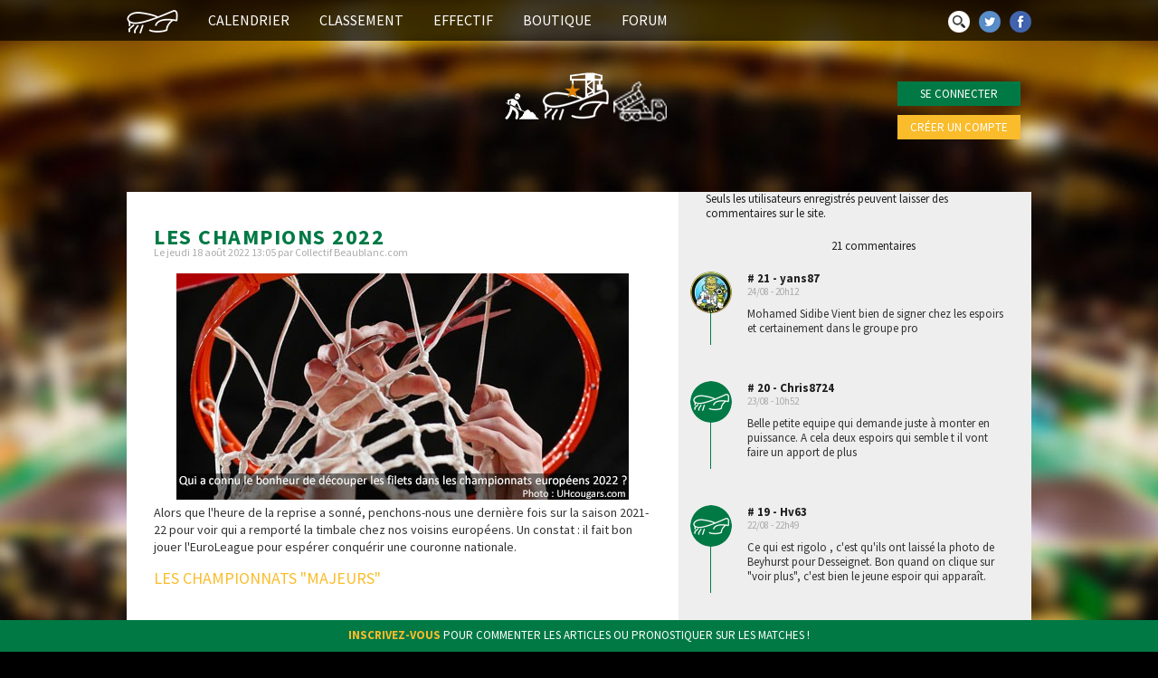

--- FILE ---
content_type: text/html; charset=UTF-8
request_url: https://www.beaublanc.com/articles/les-champions-2022-3495
body_size: 14083
content:
<!DOCTYPE html>
<html>
<head>
  <meta http-equiv="content-type" content="text/html; charset=UTF-8" />
  <title>Les champions 2022 - L'actualité basket sur Beaublanc.com</title>
  <link rel="icon" href="https://www.beaublanc.com/images/favicon.png" />
  <link rel="shortcut icon" href="https://www.beaublanc.com/images/favicon.png" />
  <link rel="apple-touch-icon" href="https://www.beaublanc.com/apple-touch-icon.png" />
  <link rel="alternate" type="application/atom+xml" title="Atom Feed - Beaublanc.com" href="/beaublanc.xml" />
  <meta name="viewport" content="width=device-width, initial-scale=1, maximum-scale=1" />
  <meta name="csrf-token" content="S1zXPbqbch5WZLhGBD1vrsdImx3u9AaEbxg73wQD">
  <meta name="author" content="Collectif Beaublanc.com" />
  <meta name="description" content="Beaublanc.com, site non officiel consacré au Limoges CSP" />

  <meta property="og:title" content="Les champions 2022"/>
  <meta property="og:url" content="https://www.beaublanc.com/articles/les-champions-2022-3495"/>
  <meta property="og:image" content="/bazar/upload/dossier_head_220817.jpg"/>
  <meta property="og:site_name" content="Beaublanc.com"/>

  <meta name="twitter:widgets:theme" content="light">
  <meta name="twitter:widgets:link-color" content="#017945">
  <meta name="twitter:widgets:border-color" content="#017945">

  <link href='https://fonts.googleapis.com/css?family=Source+Sans+Pro:400,700' rel='stylesheet' type='text/css'>


  
  


  <link rel="stylesheet" href="https://www.beaublanc.com/build/temp/css/main-e4b60d3376.css" type="text/css" media="screen" />


  <link rel="stylesheet" href="https://www.beaublanc.com/blueimp/css/blueimp-gallery.min.css" type="text/css" media="screen" />

  <script type="text/javascript" src="https://www.beaublanc.com/assets/js/jquery-2.1.4.min.js"></script>
  <script type="text/javascript" src="https://www.beaublanc.com/assets/js/jquery.tablesorter.min.js"></script>

  
  


  <script type="text/javascript" src="https://www.beaublanc.com/build/temp/js/main-24ca6fc939.js" ></script>


  <script>
  (function(i,s,o,g,r,a,m){i['GoogleAnalyticsObject']=r;i[r]=i[r]||function(){
  (i[r].q=i[r].q||[]).push(arguments)},i[r].l=1*new Date();a=s.createElement(o),
  m=s.getElementsByTagName(o)[0];a.async=1;a.src=g;m.parentNode.insertBefore(a,m)
  })(window,document,'script','//www.google-analytics.com/analytics.js','ga');
  ga('create', 'UA-37812279-1', 'auto');
  ga('send', 'pageview');
</script>
  <style>
    body {
      background: url('https://www.beaublanc.com/images/beaublanc-2015.jpg') no-repeat top #000 fixed;
    }

    .game-bet-area .game-bet-score input[type="text"] {
      background: url('https://www.beaublanc.com/images/panneau-score.png') no-repeat 50%;
    }

    .home-score,
    .visitor-score {
      background: url('https://www.beaublanc.com/images/panneau-score.png') no-repeat 50%;
    }


    ul.pagination li.active,
ul.pagination li.disabled,
[aria-label="Pagination Navigation"] [aria-disabled="true"],
[aria-label="Pagination Navigation"] [aria-current="page"]
{
  background: #eaeaea !important;
  padding: 5px 10px !important;
  cursor: default !important;
}

[role="navigation"] p{
  display: none !important;
}

ul.pagination li a,
[aria-label="Pagination Navigation"] a
{
  color: #fff !important;
  padding: 5px 10px !important;
  background: #017945 !important;
  margin: 0 5px !important;
}
ul.pagination li a:hover {
  background: #016a3c !important;
}

/* Hide default arrows of pagination*/
.w-5{display:none !important;}

/* hide default next and previous buttons */
[aria-label="Pagination Navigation"]>div.flex {
  display: none !important;
}


[aria-label="Pagination Navigation"] [rel="prev"] .w-5,
[aria-label="Pagination Navigation"] [rel="next"] .w-5{
  display: initial !important;
}

[aria-label="Pagination Navigation"] [rel="prev"],
[aria-label="Pagination Navigation"] [rel="next"]{
  padding: 0px 5px !important;
    height: 25px !important;
    display: inline-block !important;
}
[aria-label="Pagination Navigation"] [rel="prev"] svg,
[aria-label="Pagination Navigation"] [rel="next"] svg{
  width: 18px !important;
}

[aria-label="Pagination Navigation"] .hidden>div{
  text-align: center !important;
}


[aria-label="Pagination Navigation"] {
    margin: 25px 0 !important;
}

.admin-userlist a:link, .admin-userlist a:visited {
    display: inline-block;
}

  </style>
</head>

<body>

  <div id="header">
  <div class="menu">
      <div class="wrapper">

        <nav role="navigation" id="navigation">
          <div id="toggle-nav"><img src="https://www.beaublanc.com/images/menu.png" alt="Menu"></div>
          <ul>
            <li class="networks"><a href="https://www.facebook.com/beaublanccom" target="_blank"><img src="https://www.beaublanc.com/images/fb.png" alt="Facebook"></a></li>
            <li class="networks"><a href="https://twitter.com/beaublanccom" target="_blank"><img src="https://www.beaublanc.com/images/twitter.png" alt="Twitter"></a></li>
            <li class="search">
              <form method="POST" action="https://www.beaublanc.com/recherche" accept-charset="UTF-8" id="main_search_bar"><input name="_token" type="hidden" value="S1zXPbqbch5WZLhGBD1vrsdImx3u9AaEbxg73wQD">
              <input placeholder="Recherche" id="search_field" name="query" type="text">
              <input title="Chercher" alt="Chercher" src="https://www.beaublanc.com/images/search.png" type="image">
              </form>
            </li>
            <li>
              <a href="https://www.beaublanc.com" >
                <img src="https://www.beaublanc.com/images/home-beaublanc.png" alt="Accueil"/>
                <!-- <span>Accueil</span> -->
              </a>
            </li>
            <li>
              <a href="https://www.beaublanc.com/calendrier/club/11" >
                Calendrier
                <!-- <span>Calendrier complet</span> -->
              </a>
            </li>
            <li>
              <a href="https://www.beaublanc.com/saison" >
                Classement
                <!-- <span>Classement complet</span> -->
              </a>
            </li>
            <li>
              <a href="https://www.beaublanc.com/equipe" >
                Effectif
                <!-- <span>L'effectif du CSP</span> -->
              </a>
            </li>
            <li>
              <a href="https://www.beaublanc.com/shop" >
                Boutique
                <!-- <span>Portez les couleurs de Limoges !</span> -->
              </a>
            </li>
            <li>
              <a href="https://www.csplive.com" target="_blank">
                Forum
                <!-- <span>Le csp en live sur le forum</span> -->
              </a>
            </li>
          </ul>
        </nav> 
 
      </div> <!-- fin wrapper -->
    </div> <!-- fin menu -->

    <div class="wrapper">
      <div class="logo">
        <a href="https://www.beaublanc.com"><img src="https://www.beaublanc.com/images/logo_bbcom_trvx.png" alt="Beaublanc.com"></a>
        <!----h1 style="letter-spacing:1.5px;">Le comptoir de vos rêves embrumés</h1---->
      </div> <!-- fin logo -->


      <div class="unlogged">

        <button id="connexion_button" type="button">Se connecter</button>

        <form method="GET" action="https://www.beaublanc.com/membres/nouveau" accept-charset="UTF-8">
        <input class="yellow-submit" type="submit" value="Créer un compte">
        </form>

        <div id="login-box">
          <div class="login">
            <span class="login-arrow"></span>

            <div class="login-inner">
              <form method="GET" action="https://www.beaublanc.com/membres/fb_connect" accept-charset="UTF-8">
              <input class="blue-submit" type="submit" value="Connexion avec Facebook">
              </form>

              <p><em>ou</em></p>

              <form method="POST" action="https://www.beaublanc.com/membres/connexion" accept-charset="UTF-8"><input name="_token" type="hidden" value="S1zXPbqbch5WZLhGBD1vrsdImx3u9AaEbxg73wQD">
              <input placeholder="Pseudo" name="name" type="text">
              <input placeholder="Mot de passe" name="password" type="password" value="">
              <span style="text-align: center; width:85%;margin-left:8%;color:#000;">
                <input style="display:inline;width:16px;" checked="checked" name="remember_me" type="checkbox" value="yes">
                <label for="remember_me" style="display:inline;">Rester connect&eacute;</label>
              </span>
              <input type="submit" value="Connexion">
              </form>

              <form method="GET" action="https://www.beaublanc.com/password/email" accept-charset="UTF-8">
              <input class="yellow-submit" type="submit" value="Mot de passe oublié">
              </form>
            </div> <!-- fin loggin-inner -->
          </div> <!-- fin login -->
        </div> <!-- fin login-box -->

      </div> <!-- fin unlogged -->


    </div> <!-- fin wrapper -->
  </div> <!-- fin header -->

  <div class="content-data">
    <div class="wrapper">

      <div class="main-content">
                        
  <div class="inner-area">
	

        <article class="bloc full-article " >

          <h2>Les champions 2022</h2>
            <p class="article-author">Le jeudi 18 août 2022 13:05 par Collectif Beaublanc.com
            </p>
            <div style="text-align:center;"><img src="/bazar/upload/dossier_head_220817.jpg" alt="Illustration" /></div><p>Alors que l'heure de la reprise a sonné, penchons-nous une dernière fois sur la saison 2021-22 pour voir qui a remporté la timbale chez nos voisins européens. Un constat : il fait bon jouer l'EuroLeague pour espérer conquérir une couronne nationale.</p>
<h4>Les championnats "majeurs"</h4><p><br />
</p><h3>Allemagne - Easy Credit BBL - BERLIN</h3><div style="text-align:center;"><img src="/bazar/upload/dossier_allemagne_220817.jpg" alt="Illustration" /></div><p><strong>L'ALBA Berlin est pour la troisième fois le "Deutscher Meister"</strong> après 10 ans de trust par Bamberg et Munich. Encore loin de son propre record (7 titres consécutifs entre 1997 et 2003) l'ALBA s'installe néanmoins comme l'équipe à battre outre-Rhin. Avec un doublé coupe/championnat, les hommes du coach espagnol Israel GONZALEZ sont toujours emmenés par l'inusable Luke SIKMA (le cousin de Kyle MILLING) et tenteront de conquérir une 4ème couronne en 2023.</p>
<h3>Espagne - Liga Endesa - MADRID</h3><div style="text-align:center;"><img src="/bazar/upload/dossier_espagne_220817.jpg" alt="Illustration" /></div><p><strong>Le Real domine le Barça</strong>... un clasico jusqu'au bout. Le Real très francisé cette saison (Fabien CAUSEUR, Vincent POIRIER, Guershon YABUSELE et Petr CORNELIE) a dominé son éternel rival blaugrana du coach Šarūnas Jasikevičius qui s'est adjugé la Copa del Rey en guise de lot de consolation... le tout avec des déficits de malade à vous faire pâlir un commercial SNCF à Pau ! Viva el Fair Play financiàl !</p>
<h3>France - BETCLIC Elite - LYON-VILLEURBANNE</h3><div style="text-align:center;"><img src="/bazar/upload/dossier_france_220817.jpg" alt="Illustration" /></div><p>Monaco n'y arrive toujours pas ! Malgré des moyens pharaoniques, un recrutement phénoménal et même le soutien de Kevin DURANT en finale, la Roca Team cède une nouvelle fois face à l'ASVEL de Tony PARKER.  Avec ce 21ème sacre, le club le plus titré en France accentue son avance sur son dauphin limougeaud (11 trophées). En difficulté en EuroLeague contrairement à son rival monégasque, le club rhodanien a su rester maître en son pays. Emmené par un Elie OKOBO décisif, depuis recruté par ... Monaco,<strong> l'ASVEL saura-t-il renouveler l'exploit en 2023 </strong>après ce three-peat (appelation un peu contestée en contexte COVID) ?</p>
<h3>Grèce - ESAKE - LE PIRéE</h3><div style="text-align:center;"><img src="/bazar/upload/dossier_grece_220817.jpg" alt="Illustration" /></div><p>Après 5 ans de domination du Pana <strong>il a fallu l'Olympiakos pour mettre fin à cette série</strong>. Mouss FALL et Livio JEAN-CHARLES ont bien épaulé l'imprimeur PRINTEZIS à conquérir ce 13ème titre national et cette 10ème coupe. Le doublé c'était le minimum pour faire la nique au voisin athénien. Les deux clubs se partagent TOUS les titres de puis 1992 (et le déclin de l'ARIS Salonique) à l'exception du titre "accidentel" de l'AEK Athènes en en 2002. On ne regardera pas non plus les comptes en banque mais quand même... quelle domination !</p>
<h3>Italie - LBA Serie A - MILAN</h3><div style="text-align:center;"><img src="/bazar/upload/dossier_italie_220817.jpg" alt="Illustration" /></div><p>Encore un doublé : <strong>en Italie l'Olympia  Milano s'est imposé</strong> face à la Virtus Bologne de Mam JAITEH et Isaiah CORDINIER. Si les bianconeri se sont attribués l'EuroCup, c'est bien le pensionnaire d'EuroLeague qui a fait respecter son rang dans le championnat transalpin. Etorre MESSINA continue de prouver à quel point les observateurs américains l'avaient snobbé et son équipe de trentenaires a fait le taf !</p>
<h3>Turquie - ING BSL - ISTANBUL</h3><div style="text-align:center;"><img src="/bazar/upload/dossier_turquie_220817.jpg" alt="Illustration" /></div><p>Le "Şampiyon" 2022 n'est autre que le Fener ! Le club stambouliote remporte son septième titre national en s'imposant face à son éternel rival l'Efes qui se "contentera" de la coupe de Turquie (et de l’EuroLeague) pour cette saison. <strong>Le Beko Fenerbahçe Istanbul aura pour objectif l'an prochain d'atteindre les Playoffs EuroLeague</strong>, 12ème cette saison le club a décidé de recruter sur son banc Dimitris ITOUDIS (qui a quitté le CSKA) pour briller sur la scène continentale.<br />
 <br />
</p><h4>Les championnats "mineurs"</h4><h3>Israël - Winner League - Holon</h3><div style="text-align:center;"><img src="/bazar/upload/dossier_israel_220817.jpg" alt="Illustration" /></div><p>Si ce n'est point un maccabi c'est un hapoel... et bien la règle a donc été respectée après cinq années consécutives d'hégémonie du Maccabi Tel Aviv, <strong>c'est l'Hapoel Holon qui est venu soulever le second trophée de son histoire</strong> (après 2008)... Rassurez-vous le Maccabi conserve une légère avance avec ses 55 titres nationaux (!!!). La coupe est en revanche allée garnir la vitrine à trophées du modeste club Bnei Herzliya.</p>
<h3>Lituanie - Betsafe LKL - VILNIUS</h3><div style="text-align:center;"><img src="/bazar/upload/dossier_lituanie_220817.jpg" alt="Illustration" /></div><p>Destination d'Hugo INVERNIZZI, la patrie des légendes Sabonis et Jasikevičius est une terre de basket où Kaunas règne en maître depuis des décennies. Mais dernièrement plusieurs villes se sont fait un nom sur la scène européenne et les mots Rytas Vilnius ou Lietkabelis ne sont plus étrangers aux amateurs de basket. Et justement, cette saison ce sont ces deux derniers qui se sont affrontés en finale et <strong>c'est le Rytas VILNIUS qui a eu le dernier mot pour devenir "čempionas"</strong> emmené par un certain Speedy SMITH. Le Zalgiris s'est consolé avec la coupe mais cela fait de lui un des rares pensionnaires d'EuroLeague à ne pas s'imposer à  domicile dans un "petit" championnat.</p>
<h3>Pologne - Energa Basket Liga - Vratislavie</h3><div style="text-align:center;"><img src="/bazar/upload/dossier_pologne_220817.jpg" alt="Illustration" /></div><p>Si Gdynia et Zielona Góra sont plus connus sur la scène internationale c'est Wroclaw (Vratislavie en bon Français) qui a été sacré champion de Pologne en 2022. Le club le plus titré de son pays (18 sacres) participera à l'EuroCup 2023 avec le Paris Basketball... on dira ce qu'on veut mais le plateau a baissé.</p>
<h3>Portugal - Liga Betclic - Lisbonne</h3><div style="text-align:center;"><img src="/bazar/upload/dossier_portugal_220817.jpg" alt="Illustration" /></div><p><strong>C'est le club historique du BENFICA Lisboa qui a repris le titre lusitanien </strong>après quelques années de disette. Les Águias ont renversé le FC Porto 3-1 en finale des playoffs. Pour la 28ème fois, les joueurs de la capitale ont soulevé le trophée. Notons que le Benfica disputera en septembre le tournoi de qualification pour accéder à la BCL et tomber dans le groupe du CSP.</p>
<h3>Grande-Bretagne - BBL - LEICESTER</h3><div style="text-align:center;"><img src="/bazar/upload/dossier_uk_220817.jpg" alt="Illustration" /></div><p>A l'heure où l'EuroLeague et la NBA aimeraient pouvoir exploiter "le marché" londonien, il convient de s'intéresser au basket outre-Manche qui recèle parfois quelques bons joueurs (binationaux, formés aux States ou des US trop frileux pour aller dans un pays non anglophone). A cet effet les London Lions ont été invités en EuroCup mais ce ne sont pas eux qui ont soulevé le trophée de BBL mais bel et bien <strong>les LEICESTER RIDERS qui se sont imposés en finale</strong> devant les SHEFFIELD SHARKS. A défaut d'avoir un gros niveau, il faut leur reconnaître des noms qui déchirent ^^ Les Riders participeront comme le Benfica au tour préliminaire de BCL et pourront éventuellement intégrer le groupe de Strasbourg.</p>
<h4>Cas particuliers</h4><h3>Russie - VTB League - ST PETERSBOURG</h3><div style="text-align:center;"><img src="/bazar/upload/dossier_russie_220817.jpg" alt="Illustration" /></div><p>Ejectés de toutes les compétitions internationales depuis le déclenchement de la guerre en Ukraine, les clubs russes ont aussi perdu un grand nombre de leurs joueurs étrangers. Derniers épisodes en date des conséquences sportives de l'action militaire russe : la décision de la FFBB de ne plus sélectionner des joueurs qui parapheraient des contrats en Russie/Biélosrussie et la prise d'otage de l'intérieure américaine Brittney GRINER par les autorités russes qui ont condamné à 11 ans de prison ferme l'internationale (ouvertement homosexuelle ce qui n'arrange rien chez Tonton Vlad) pour la possession... de recharge(s?) de cigarette électronique contenant du cannabis. Voilà voilà... <br />
Au milieu de ce merdier,<strong> le Zenith St Petersbourg s'est adjugé la VTB League</strong> amputée des clubs non russes (ou sympathisants) privant au passage le CSKA d'un 10ème titre consécutif. </p>
<h3>Ukraine</h3><p>Les images valant parfois mieux que de longs discours, il sera inutile de rappeler que le championnat ukrainien n'a pas pu aller à son terme cette saison, nous nous contenterons de cette photo de la mythique académie de basket Avangard de Kiev qui a vu passer nombre de pépites locales :<br />
</p><div style="text-align:center;"><blockquote class="twitter-tweet" align="center" data-lang="fr" data-related="beaublanccom"><p lang="en" dir="ltr">this is the famous Kyiv basketball club Avangard, all that is left of it. <a href="https://twitter.com/hashtag/Kyiv?src=hash&amp;ref_src=twsrc%5Etfw">#Kyiv</a> <a href="https://twitter.com/hashtag/Ukraine?src=hash&amp;ref_src=twsrc%5Etfw">#Ukraine</a> <a href="https://twitter.com/hashtag/UkraineRussianWar?src=hash&amp;ref_src=twsrc%5Etfw">#UkraineRussianWar</a> <a href="https://t.co/mGGo3QQ8YL">pic.twitter.com/mGGo3QQ8YL</a></p>&mdash; Pani Olena (@PaniOlena07) <a href="https://twitter.com/PaniOlena07/status/1499269633513242627?ref_src=twsrc%5Etfw">3 mars 2022</a></blockquote>
</div><p><br />
</p><h4>Les compétitions européennes</h4><p><br />
</p><h3>Be First BNXT League - LEIDEN</h3><div style="text-align:center;"><img src="/bazar/upload/dossier_bnxt_220817.jpg" alt="Illustration" /></div><p>Concept intéressant chez nos amis d'Outre-Quiévrain et nos amis hollandais : une ligue croisée en parallèle des championnats locaux qui sont relativement modestes. Une sorte de mini compétition européenne à l'image de l'ABA League autour de la mer Adriatique. Si le Filou OSTENDE domine sans partage dans le plat pays avec 18V-0D en saison régulière et un logique titre de champion, c'est le finaliste du championnat néerlandais, <strong>le ZZ Leiden qui a été couronné en BNXT League</strong>. A noter, le Heroes Den Bosch est champion des Pays-Bas au terme des playoffs locaux.</p>
<h3>Admiral Bet ABA League - E.R. BELGRADE</h3><div style="text-align:center;"><img src="/bazar/upload/dossier_aba_220817.jpg" alt="Illustration" /></div><p>La ligue qui regroupait historiquement les pays de l'ex-Yougoslavie en parallèle de leur championnat local s'est désormais élargie (jusqu'en Israël) et possède un statut qualificatif à l'EuroLeague. Cette saison c'est l'Etoile Rouge de Belgrade qui réalise le Three-Peat devant son meilleur ennemi le Partizan ! Les rouge et blanc ont également remporté le championnat de Serbie et soulevé la Coupe de Serbie, la fameuse Coupe Korac bien connue à Limoges. L'ABA est probablement la meilleure compétition en Europe derrière l'EuroLeague au coude à coude avec le championnat espagnol et la BCL.</p>
<h3>7 days EuroCup - Virtus Bologna</h3><div style="text-align:center;"><img src="/bazar/upload/dossier_eurocup_220817.jpg" alt="Illustration" /></div><p>On vous en avait parlé à l'époque, <strong>ce sont les italiens de Bologne emmennés par l'inoxydable Milos TEODOSIC bien aidé par ses lieutenants français Mam JAITEH et Isaiah CORDINIER qui ont succédé au palmarès à l'AS MONACO</strong>. Si le Final Eight est d'un bon niveau, force est de constater que l'EuroCup est clairement devenue la C3 voyant fuir ses meilleures équipes en BCL les remplaçant par des équipes méconnues de championnats de seconde zone. Seul le lien avec l'EuroLeague motive encore quelques grosses cylindrées mais l'EuroCup est notoirement déficitaire et en sursis, en attendant une fusion avec la BCL ?</p>
<h3>FIBA Basketball Champions League - Tenerife</h3><div style="text-align:center;"><img src="/bazar/upload/dossier_bcl_220817.jpg" alt="Illustration" /></div><p>Finale 100% espagnole pour la BCL 2022. Les ibères dominent décidément cette compétition puisque <strong>les joueurs du Lenovo Tenerife succèdent au double champion Burgos</strong>. Notons au passage que Burgos qui s'était imposé en sortant des qualifications est retourné en seconde division suite à une saison régulière catastrophique en Liga Endesa. Limoges est donc prévenu : Baxi Manresa sera un client dès la phase de poule !</p>
<h3>Turkish Airlines EuroLeague - EFES ISTANBUL</h3><div style="text-align:center;"><img src="/bazar/upload/dossier_euroleague_220817.jpg" alt="Illustration" /></div><p>La compétition reine pour conclure.<strong> Après une finale serrée, l'Efes Istanbul s'est imposé face au Real Madrid</strong> 58-57 et réalise le back to back. Adrien MOERMAN (désormais monégasque) soulève ainsi LE trophée le plus prestigieux en Europe pour la seconde fois. Quel parcours ! Ironiquement, seules deux des huit équipes qualifiées en Playoffs EuroLeague sont prophètes en leur pays (Oly et Efes), sachant que nous avions souligné en introduction que la plupart des champions disputaient l'EuroLeague... cherchez l'erreur !</p>
          <!-- social interactions -->

          <div class="share">
            <p class="facebook"><a href="http://www.facebook.com/sharer.php?u=https%3A%2F%2Fwww.beaublanc.com%2Farticles%2Fles-champions-2022-3495" target="_blank">Partager sur Facebook</a></p>
            <p class="twitter"><a href="http://twitter.com/intent/tweet?original_referer=https%3A%2F%2Fwww.beaublanc.com%2Farticles%2Fles-champions-2022-3495&text=Les%20champions%202022&url=https%3A%2F%2Fwww.beaublanc.com%2Farticles%2Fles-champions-2022-3495&via=beaublanccom" target="_blank">Partager sur Twitter</a></p>
          </div>

          <div class="recommended-readings">
            <div class="prev-article ">
			<h4>Article précédent</h4>
			<a href="https://www.beaublanc.com/articles/deutsch-qualitat-3493"><span>
			<h2>Deutsch qualität</h2>
			<p class="article-headline">News</p>
			<!-- <p class="article-author">Le lundi 1 août 2022 12:02</p> -->
		</span></a>
        </div>
            <div class="next-article ">
			<h4>Article suivant</h4>
			<a href="https://www.beaublanc.com/articles/la-reprise-en-images-3497"><span>
			<h2>La reprise en images</h2>
			<p class="article-headline">News</p>
			<!-- <p class="article-author">Le jeudi 25 août 2022 11:43</p> -->
		</span></a>
        </div>
          </div> <!-- fin recommended-readings -->

        </article> <!-- fin bloc articles -->

        <div class="bloc sidebar-article">

                  <p>Seuls les utilisateurs enregistrés peuvent laisser des commentaires sur le site.</p>

        <p style="text-align:center;margin:20px;">21 commentaires</p>

                                        <div class="comment-bloc">
                              <div class="avatar">
                                      <img src="/images/avatars/avatar-yans87-951.jpg?0412151650" alt="avatar"/> 
                   
                </div>

                <div class="comment-header">
                  <p># 21 - yans87</p>

                </div><!-- fin comment-header -->

                <div class="comment-date">
                  <p>24/08 - 20h12</p>
                </div>

                <div id="comment_read_68263" class="comment-content" style="display: block; clear: both;">
                  <p>Mohamed Sidibe Vient bien de signer chez les espoirs et certainement dans le groupe pro</p>
                </div> <!-- fin comment_read_68263 -->

              </div> <!-- fin comment-bloc -->
                                        <div class="comment-bloc">
                              <div class="avatar">
                                      <img src="/images/avatars/default.png" alt="avatar"/>
                   
                </div>

                <div class="comment-header">
                  <p># 20 - Chris8724</p>

                </div><!-- fin comment-header -->

                <div class="comment-date">
                  <p>23/08 - 10h52</p>
                </div>

                <div id="comment_read_68262" class="comment-content" style="display: block; clear: both;">
                  <p>Belle petite equipe qui demande juste à monter en puissance. A cela deux espoirs qui semble t il vont faire un apport de plus </p>
                </div> <!-- fin comment_read_68262 -->

              </div> <!-- fin comment-bloc -->
                                        <div class="comment-bloc">
                              <div class="avatar">
                                      <img src="/images/avatars/default.png" alt="avatar"/>
                   
                </div>

                <div class="comment-header">
                  <p># 19 - Hv63</p>

                </div><!-- fin comment-header -->

                <div class="comment-date">
                  <p>22/08 - 22h49</p>
                </div>

                <div id="comment_read_68261" class="comment-content" style="display: block; clear: both;">
                  <p>Ce qui est rigolo , c'est qu'ils ont laissé la photo de Beyhurst pour Desseignet. Bon quand on clique sur "voir plus", c'est bien le jeune espoir qui apparaît.</p>
                </div> <!-- fin comment_read_68261 -->

              </div> <!-- fin comment-bloc -->
                                        <div class="comment-bloc">
                              <div class="avatar">
                                      <img src="/images/avatars/avatar-gillesn-1547.jpg?2201221052" alt="avatar"/> 
                   
                </div>

                <div class="comment-header">
                  <p># 18 - gillesn</p>

                </div><!-- fin comment-header -->

                <div class="comment-date">
                  <p>22/08 - 20h19</p>
                </div>

                <div id="comment_read_68260" class="comment-content" style="display: block; clear: both;">
                  <p>On est d'accord, le site mérite une refonte complète, mais  hé oh, si c'est vrai que ce n'est pas parfait, prenez tout de même la peine de regarder correctement!<br />
Les photos individuelles y sont, il suffit de cliquer sur "voir tout"<br />
Après, pour la photo de l'équipe en maillot, il va peut-être falloir attendre le retour de Schilling.</p>
                </div> <!-- fin comment_read_68260 -->

              </div> <!-- fin comment-bloc -->
                                        <div class="comment-bloc">
                              <div class="avatar">
                                      <img src="/images/avatars/avatar-maher-105.jpg?0308221534" alt="avatar"/> 
                   
                </div>

                <div class="comment-header">
                  <p># 17 - maher</p>

                </div><!-- fin comment-header -->

                <div class="comment-date">
                  <p>22/08 - 19h48</p>
                </div>

                <div id="comment_read_68259" class="comment-content" style="display: block; clear: both;">
                  <p>@14-15 : sans compter que les postes sont notés en anglais !</p>
<p>Sinon, Sidibe et Nkombou, ca peut aussi aider ! Sidibe était dominant en Espoir à Nancy si c'est bien le même joueur (il apparait dans l'effectif du csp et du SLUC).</p>
                </div> <!-- fin comment_read_68259 -->

              </div> <!-- fin comment-bloc -->
                                        <div class="comment-bloc">
                              <div class="avatar">
                                      <img src="/images/avatars/default.png" alt="avatar"/>
                   
                </div>

                <div class="comment-header">
                  <p># 16 - m23</p>

                </div><!-- fin comment-header -->

                <div class="comment-date">
                  <p>22/08 - 19h16</p>
                </div>

                <div id="comment_read_68258" class="comment-content" style="display: block; clear: both;">
                  <p>Oui deux bonnes nouvelles<br />
1)La victoire d'hier<br />
2)Le traditionnel entrainement ouvert au public fixé au 7 Septembre<br />
D'accord avec chuck sur la compo de l'équipe,<br />
</p>
                </div> <!-- fin comment_read_68258 -->

              </div> <!-- fin comment-bloc -->
                                        <div class="comment-bloc">
                              <div class="avatar">
                                      <img src="/images/avatars/default.png" alt="avatar"/>
                   
                </div>

                <div class="comment-header">
                  <p># 15 - chuck</p>

                </div><!-- fin comment-header -->

                <div class="comment-date">
                  <p>22/08 - 18h02</p>
                </div>

                <div id="comment_read_68257" class="comment-content" style="display: block; clear: both;">
                  <p>#14  Est ce que tu plaisantes ? je viens juste de vérifier tes dires;...quelle honte !   pas une photo des nouveaux joueurs (Lang et Mathieu avec un maillot polonais). Personne n'a de téléphone portable à la direction du club pour pouvoir faire une photo des joueurs ? Indigne d'un Club comme le CSP.</p>
                </div> <!-- fin comment_read_68257 -->

              </div> <!-- fin comment-bloc -->
                                        <div class="comment-bloc">
                              <div class="avatar">
                                      <img src="/images/avatars/avatar-gillesn-1547.jpg?2201221052" alt="avatar"/> 
                   
                </div>

                <div class="comment-header">
                  <p># 14 - gillesn</p>

                </div><!-- fin comment-header -->

                <div class="comment-date">
                  <p>22/08 - 17h26</p>
                </div>

                <div id="comment_read_68256" class="comment-content" style="display: block; clear: both;">
                  <p>Ca fait deux bonnes nouvelles!<br />
D'abord, le CSP a donc gagné son 1er match contre une belle équipe des Mets malgré tout un peu diminuée. Il semble d'ailleurs que Rodrigez et Hawkins aient fait un bon match, mais Jones n'a pas été mal non plus...<br />
Ensuite, petite nouvelle, bien que toujours presque sans photos, la composition de l'équipe a été mise à jour sur le site officiel, et  bien plus tôt que l'année dernière.<br />
(lorsque on critique, quand les choses avancent, il faut aussi le dire).</p>
                </div> <!-- fin comment_read_68256 -->

              </div> <!-- fin comment-bloc -->
                                        <div class="comment-bloc">
                              <div class="avatar">
                                      <img src="/images/avatars/default.png" alt="avatar"/>
                   
                </div>

                <div class="comment-header">
                  <p># 13 - enslaved</p>

                </div><!-- fin comment-header -->

                <div class="comment-date">
                  <p>22/08 -  9h29</p>
                </div>

                <div id="comment_read_68255" class="comment-content" style="display: block; clear: both;">
                  <p>#12 : contre Boulognes-Levallois !</p>
                </div> <!-- fin comment_read_68255 -->

              </div> <!-- fin comment-bloc -->
                                        <div class="comment-bloc">
                              <div class="avatar">
                                      <img src="/images/avatars/default.png" alt="avatar"/>
                   
                </div>

                <div class="comment-header">
                  <p># 12 - Speedster</p>

                </div><!-- fin comment-header -->

                <div class="comment-date">
                  <p>21/08 - 21h07</p>
                </div>

                <div id="comment_read_68254" class="comment-content" style="display: block; clear: both;">
                  <p>Csp vainqueur contre paris </p>
                </div> <!-- fin comment_read_68254 -->

              </div> <!-- fin comment-bloc -->
                                        <div class="comment-bloc">
                              <div class="avatar">
                                      <img src="/images/avatars/avatar-scapulaire-1664.jpg?2704211900" alt="avatar"/> 
                   
                </div>

                <div class="comment-header">
                  <p># 11 - Scapulaire</p>

                </div><!-- fin comment-header -->

                <div class="comment-date">
                  <p>21/08 -  9h47</p>
                </div>

                <div id="comment_read_68253" class="comment-content" style="display: block; clear: both;">
                  <p>Est-ce que quelqu'un sait si le match de ce soir a 18h contre Boulogne est diffusé quelque part, notamment par le CSP?<br />
Il me semble que certains matches de préparation l'an dernier avaient été visibles sur la chaîne du club...<br />
Merci ;)</p>
                </div> <!-- fin comment_read_68253 -->

              </div> <!-- fin comment-bloc -->
                                        <div class="comment-bloc">
                              <div class="avatar">
                                      <img src="/images/avatars/default.png" alt="avatar"/>
                   
                </div>

                <div class="comment-header">
                  <p># 10 - Sup69 du CSP</p>

                </div><!-- fin comment-header -->

                <div class="comment-date">
                  <p>21/08 -  9h14</p>
                </div>

                <div id="comment_read_68252" class="comment-content" style="display: block; clear: both;">
                  <p>#9 Gillesn : je suis d'accord avec toi , mais en même temps , il faut être réaliste . Le sport pro aujourd'hui ne tient que par 2 composantes : les sponsors et les médias . Alors c'est eux qui décident .</p>
                </div> <!-- fin comment_read_68252 -->

              </div> <!-- fin comment-bloc -->
                                        <div class="comment-bloc">
                              <div class="avatar">
                                      <img src="/images/avatars/avatar-gillesn-1547.jpg?2201221052" alt="avatar"/> 
                   
                </div>

                <div class="comment-header">
                  <p># 9 - gillesn</p>

                </div><!-- fin comment-header -->

                <div class="comment-date">
                  <p>21/08 -  8h54</p>
                </div>

                <div id="comment_read_68251" class="comment-content" style="display: block; clear: both;">
                  <p>C'est ce principe auquel les Européens ont adhéré depuis toujours, une vraie compétition, avec des montées, mais aussi des descentes.<br />
Mais ce type d'organisation, qui était la base de nos sports, contredit et gêne les financiers alors que les valeurs de Coubertin sont maintenant presque oubliées, et même désuètes pour certains, et que la professionnalisation du sport gagne tous les terrains...</p>
<p>La question est de savoir qui doit prendre le pouvoir sur l'autre, mais si le débat reste ouvert, son issue me semble malheureusement claire.</p>
                </div> <!-- fin comment_read_68251 -->

              </div> <!-- fin comment-bloc -->
                                        <div class="comment-bloc">
                              <div class="avatar">
                                      <img src="/images/avatars/default.png" alt="avatar"/>
                   
                </div>

                <div class="comment-header">
                  <p># 8 - Sup69 du CSP</p>

                </div><!-- fin comment-header -->

                <div class="comment-date">
                  <p>20/08 - 18h58</p>
                </div>

                <div id="comment_read_68250" class="comment-content" style="display: block; clear: both;">
                  <p>#7 Chuck : je dis chances et risques , car il y a 2 façons de voir les choses . Moi , j'avoue que des championnats nationaux ( pas seulement en France ) amputés de leurs meilleurs clubs ,   c'est pas une chose que j'ai envie de voir . Après , si ça doit se faire , et bien on fera avec .</p>
                </div> <!-- fin comment_read_68250 -->

              </div> <!-- fin comment-bloc -->
                                        <div class="comment-bloc">
                              <div class="avatar">
                                      <img src="/images/avatars/default.png" alt="avatar"/>
                   
                </div>

                <div class="comment-header">
                  <p># 7 - chuck</p>

                </div><!-- fin comment-header -->

                <div class="comment-date">
                  <p>20/08 - 18h10</p>
                </div>

                <div id="comment_read_68249" class="comment-content" style="display: block; clear: both;">
                  <p>#6 pourquoi "risques" ? Je me souviens que dans les années 93 - 94, nous rêvions d'une ligue fermée dont Limoges aurait fait partie. (mais en ce temps là...nous avions le niveau..).</p>
                </div> <!-- fin comment_read_68249 -->

              </div> <!-- fin comment-bloc -->
                                        <div class="comment-bloc">
                              <div class="avatar">
                                      <img src="/images/avatars/default.png" alt="avatar"/>
                   
                </div>

                <div class="comment-header">
                  <p># 6 - Sup69 du CSP</p>

                </div><!-- fin comment-header -->

                <div class="comment-date">
                  <p>19/08 - 12h36</p>
                </div>

                <div id="comment_read_68248" class="comment-content" style="display: block; clear: both;">
                  <p>@yans87 - y'a des chances ( des risques ) que ça finisse comme çà , si l'Euroligue se transforme en " NBA d'Europe " .</p>
                </div> <!-- fin comment_read_68248 -->

              </div> <!-- fin comment-bloc -->
                                        <div class="comment-bloc">
                              <div class="avatar">
                                      <img src="/images/avatars/avatar-yans87-951.jpg?0412151650" alt="avatar"/> 
                   
                </div>

                <div class="comment-header">
                  <p># 5 - yans87</p>

                </div><!-- fin comment-header -->

                <div class="comment-date">
                  <p>19/08 - 12h17</p>
                </div>

                <div id="comment_read_68247" class="comment-content" style="display: block; clear: both;">
                  <p>Et oui l’injustice de l'EuroLeague en vers les championnats nationaux.<br />
Pour moi à partir du moment que les clubs sont sur d’assister sur plusieurs années voir des décennies à l'EuroLeague les clubs devraient être interdits de championnat national car ils partent avec bien trop d’avance sur le plan financier et l’attractivité. </p>
                </div> <!-- fin comment_read_68247 -->

              </div> <!-- fin comment-bloc -->
                                        <div class="comment-bloc">
                              <div class="avatar">
                                      <img src="/images/avatars/default.png" alt="avatar"/>
                   
                </div>

                <div class="comment-header">
                  <p># 4 - Hv63</p>

                </div><!-- fin comment-header -->

                <div class="comment-date">
                  <p>19/08 - 11h27</p>
                </div>

                <div id="comment_read_68246" class="comment-content" style="display: block; clear: both;">
                  <p>Effectivement, beau tour d'horizon des championnats européens.<br />
Je regrette un peu l'absence de celui du Grand Duché du Luxembourg et de la Moldavie.  :)</p>
<p>Petite question, plus sérieuse, que valent techniquement les championnats  d'Europe centrale, comme Hongrie, Slovaquie, Bulgarie, ... ? Je pose la question, notamment parce des JNFL (US ou Bosman) pourraient être intéressants à surveiller. <br />
Merci<br />
 </p>
                </div> <!-- fin comment_read_68246 -->

              </div> <!-- fin comment-bloc -->
                                        <div class="comment-bloc">
                              <div class="avatar">
                                      <img src="/images/avatars/default.png" alt="avatar"/>
                   
                </div>

                <div class="comment-header">
                  <p># 3 - Viajero</p>

                </div><!-- fin comment-header -->

                <div class="comment-date">
                  <p>19/08 - 10h04</p>
                </div>

                <div id="comment_read_68245" class="comment-content" style="display: block; clear: both;">
                  <p>Reverrons-nous un jour Limoges dans ce traditionnel tour de piste européen.. ? En tout cas merci à vous pour ce récapitulatif.. J'espère que notre équipe se défendra vaillamment cette année pour être au moins dans les 8 en Betclic Elite et se qualifier pour le 2ème tour européen.. </p>
                </div> <!-- fin comment_read_68245 -->

              </div> <!-- fin comment-bloc -->
                                        <div class="comment-bloc">
                              <div class="avatar">
                                      <img src="/images/avatars/default.png" alt="avatar"/>
                   
                </div>

                <div class="comment-header">
                  <p># 2 - benoit68</p>

                </div><!-- fin comment-header -->

                <div class="comment-date">
                  <p>19/08 - 10h01</p>
                </div>

                <div id="comment_read_68244" class="comment-content" style="display: block; clear: both;">
                  <p>Un récapitulatif de nos adversaires en BCL ?</p>
                </div> <!-- fin comment_read_68244 -->

              </div> <!-- fin comment-bloc -->
                                        <div class="comment-bloc">
                              <div class="avatar">
                                      <img src="/images/avatars/default.png" alt="avatar"/>
                   
                </div>

                <div class="comment-header">
                  <p># 1 - Sup69 du CSP</p>

                </div><!-- fin comment-header -->

                <div class="comment-date">
                  <p>18/08 - 14h01</p>
                </div>

                <div id="comment_read_68240" class="comment-content" style="display: block; clear: both;">
                  <p>Beau travail de récapitulation . Et vivement que ça recommence , tout çà . Qu'est-ce que c'est long , une intersaison de Basket !</p>
                </div> <!-- fin comment_read_68240 -->

              </div> <!-- fin comment-bloc -->
                    
          <!-- pub responsive -->
          <div class="pub-article">
            
            <script async src="https://pagead2.googlesyndication.com/pagead/js/adsbygoogle.js?client=ca-pub-4240397240362043"
     crossorigin="anonymous"></script>
<ins class="adsbygoogle"
     style="display:block; text-align:center;"
     data-ad-layout="in-article"
     data-ad-format="fluid"
     data-ad-client="ca-pub-4240397240362043"
     data-ad-slot="2361788199"></ins>
<script>
     (adsbygoogle = window.adsbygoogle || []).push({});
</script>
            
          </div>
        </div> <!-- fin sidebar-article -->

	<div style="clear:both;"></div>
  </div>

      </div> <!-- fin main-content -->

      <div class="footer">
<script>
window.axeptioSettings = {
  clientId: "61edef74cdeb160d145e1757",
};
 
(function(d, s) {
  var t = d.getElementsByTagName(s)[0], e = d.createElement(s);
  e.async = true; e.src = "//static.axept.io/sdk.js";
  t.parentNode.insertBefore(e, t);
})(document, "script");
</script>



        <p>BBcom 2005-2026 - L'actualité du Limoges CSP - <a href="https://www.beaublanc.com/mentions_legales">Mentions légales</a></p>
      </div> <!-- fin footer -->

  
    </div> <!-- fin wrapper -->
  </div> <!-- fin content-data -->

  <div class="userbar">
      <p><a href="https://www.beaublanc.com/membres/nouveau">Inscrivez-vous</a> pour commenter les articles ou pronostiquer sur les matches !</p>
  </div>

</body>
</html>


--- FILE ---
content_type: text/html; charset=utf-8
request_url: https://www.google.com/recaptcha/api2/aframe
body_size: 265
content:
<!DOCTYPE HTML><html><head><meta http-equiv="content-type" content="text/html; charset=UTF-8"></head><body><script nonce="cuFeCRMsB7eoEzE6n8kx0g">/** Anti-fraud and anti-abuse applications only. See google.com/recaptcha */ try{var clients={'sodar':'https://pagead2.googlesyndication.com/pagead/sodar?'};window.addEventListener("message",function(a){try{if(a.source===window.parent){var b=JSON.parse(a.data);var c=clients[b['id']];if(c){var d=document.createElement('img');d.src=c+b['params']+'&rc='+(localStorage.getItem("rc::a")?sessionStorage.getItem("rc::b"):"");window.document.body.appendChild(d);sessionStorage.setItem("rc::e",parseInt(sessionStorage.getItem("rc::e")||0)+1);localStorage.setItem("rc::h",'1769117303089');}}}catch(b){}});window.parent.postMessage("_grecaptcha_ready", "*");}catch(b){}</script></body></html>